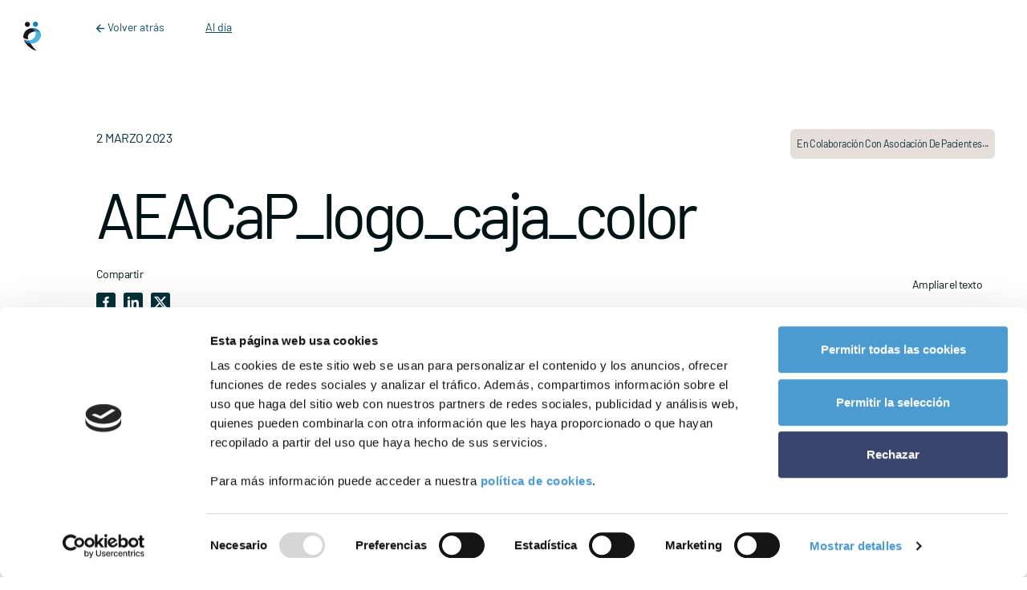

--- FILE ---
content_type: text/html; charset=UTF-8
request_url: https://www.somospacientes.com/aeacap/attachment/aeacap_logo_caja_color/
body_size: 16673
content:
<!DOCTYPE html>
<html dir="ltr" lang="es" prefix="og: https://ogp.me/ns#" xmlns:fb="http://ogp.me/ns/fb#">
<head>
	<meta charset="UTF-8">
	<meta name="viewport" content="width=device-width, initial-scale=1, shrink-to-fit=no">
	<link rel="profile" href="http://gmpg.org/xfn/11">
	
	<script type="text/javascript" data-cookieconsent="ignore">
	window.dataLayer = window.dataLayer || [];

	function gtag() {
		dataLayer.push(arguments);
	}

	gtag("consent", "default", {
		ad_personalization: "denied",
		ad_storage: "denied",
		ad_user_data: "denied",
		analytics_storage: "denied",
		functionality_storage: "denied",
		personalization_storage: "denied",
		security_storage: "granted",
		wait_for_update: 500,
	});
	gtag("set", "ads_data_redaction", true);
	</script>
<script type="text/javascript" data-cookieconsent="ignore">
		(function (w, d, s, l, i) {
		w[l] = w[l] || [];
		w[l].push({'gtm.start': new Date().getTime(), event: 'gtm.js'});
		var f = d.getElementsByTagName(s)[0], j = d.createElement(s), dl = l !== 'dataLayer' ? '&l=' + l : '';
		j.async = true;
		j.src = 'https://www.googletagmanager.com/gtm.js?id=' + i + dl;
		f.parentNode.insertBefore(j, f);
	})(
		window,
		document,
		'script',
		'dataLayer',
		'GTM-M3KPKB55'
	);
</script>
<script type="text/javascript"
		id="Cookiebot"
		src="https://consent.cookiebot.com/uc.js"
		data-implementation="wp"
		data-cbid="634420e4-507a-4b75-9a78-9b8ee626cdec"
							data-blockingmode="auto"
	></script>
<title>AEACaP_logo_caja_color | Somos Pacientes</title>

		<!-- All in One SEO 4.9.2 - aioseo.com -->
	<meta name="robots" content="max-image-preview:large" />
	<meta name="google-site-verification" content="rL7MhLZO1NEEi_u1I2DlUMASgZ-k_yt9cl1cvD3wmk8" />
	<link rel="canonical" href="https://www.somospacientes.com/aeacap/attachment/aeacap_logo_caja_color/" />
	<meta name="generator" content="All in One SEO (AIOSEO) 4.9.2" />
		<meta property="og:locale" content="es_ES" />
		<meta property="og:site_name" content="Somos Pacientes | La Comunidad de Asociaciones de Pacientes" />
		<meta property="og:type" content="article" />
		<meta property="og:title" content="AEACaP_logo_caja_color | Somos Pacientes" />
		<meta property="og:url" content="https://www.somospacientes.com/aeacap/attachment/aeacap_logo_caja_color/" />
		<meta property="article:published_time" content="2023-03-02T13:06:14+00:00" />
		<meta property="article:modified_time" content="2023-03-02T13:06:14+00:00" />
		<meta name="twitter:card" content="summary" />
		<meta name="twitter:title" content="AEACaP_logo_caja_color | Somos Pacientes" />
		<script type="application/ld+json" class="aioseo-schema">
			{"@context":"https:\/\/schema.org","@graph":[{"@type":"BreadcrumbList","@id":"https:\/\/www.somospacientes.com\/aeacap\/attachment\/aeacap_logo_caja_color\/#breadcrumblist","itemListElement":[{"@type":"ListItem","@id":"https:\/\/www.somospacientes.com#listItem","position":1,"name":"Home","item":"https:\/\/www.somospacientes.com","nextItem":{"@type":"ListItem","@id":"https:\/\/www.somospacientes.com\/aeacap\/attachment\/aeacap_logo_caja_color\/#listItem","name":"AEACaP_logo_caja_color"}},{"@type":"ListItem","@id":"https:\/\/www.somospacientes.com\/aeacap\/attachment\/aeacap_logo_caja_color\/#listItem","position":2,"name":"AEACaP_logo_caja_color","previousItem":{"@type":"ListItem","@id":"https:\/\/www.somospacientes.com#listItem","name":"Home"}}]},{"@type":"ItemPage","@id":"https:\/\/www.somospacientes.com\/aeacap\/attachment\/aeacap_logo_caja_color\/#itempage","url":"https:\/\/www.somospacientes.com\/aeacap\/attachment\/aeacap_logo_caja_color\/","name":"AEACaP_logo_caja_color | Somos Pacientes","inLanguage":"es-ES","isPartOf":{"@id":"https:\/\/www.somospacientes.com\/#website"},"breadcrumb":{"@id":"https:\/\/www.somospacientes.com\/aeacap\/attachment\/aeacap_logo_caja_color\/#breadcrumblist"},"author":{"@id":"https:\/\/www.somospacientes.com\/noticias\/author\/#author"},"creator":{"@id":"https:\/\/www.somospacientes.com\/noticias\/author\/#author"},"datePublished":"2023-03-02T14:06:14+01:00","dateModified":"2023-03-02T14:06:14+01:00"},{"@type":"Organization","@id":"https:\/\/www.somospacientes.com\/#organization","name":"Somos Pacientes","description":"La Comunidad de Asociaciones de Pacientes","url":"https:\/\/www.somospacientes.com\/"},{"@type":"WebSite","@id":"https:\/\/www.somospacientes.com\/#website","url":"https:\/\/www.somospacientes.com\/","name":"Somos Pacientes","description":"La Comunidad de Asociaciones de Pacientes","inLanguage":"es-ES","publisher":{"@id":"https:\/\/www.somospacientes.com\/#organization"}}]}
		</script>
		<!-- All in One SEO -->

<link rel='dns-prefetch' href='//unpkg.com' />
<link rel='dns-prefetch' href='//api.mapbox.com' />
<link rel='dns-prefetch' href='//maps.google.com' />
<link rel='dns-prefetch' href='//cdnjs.cloudflare.com' />
<link rel="alternate" title="oEmbed (JSON)" type="application/json+oembed" href="https://www.somospacientes.com/wp-json/oembed/1.0/embed?url=https%3A%2F%2Fwww.somospacientes.com%2Faeacap%2Fattachment%2Faeacap_logo_caja_color%2F" />
<link rel="alternate" title="oEmbed (XML)" type="text/xml+oembed" href="https://www.somospacientes.com/wp-json/oembed/1.0/embed?url=https%3A%2F%2Fwww.somospacientes.com%2Faeacap%2Fattachment%2Faeacap_logo_caja_color%2F&#038;format=xml" />
<style id='wp-img-auto-sizes-contain-inline-css'>
img:is([sizes=auto i],[sizes^="auto," i]){contain-intrinsic-size:3000px 1500px}
/*# sourceURL=wp-img-auto-sizes-contain-inline-css */
</style>
<link rel='stylesheet' id='leaflet-css' href='https://unpkg.com/leaflet@1.6.0/dist/leaflet.css?ver=1.6.0' media='all' />
<link rel='stylesheet' id='leaflet-fs-css' href='https://api.mapbox.com/mapbox.js/plugins/leaflet-fullscreen/v1.0.1/leaflet.fullscreen.css?ver=1.0.1' media='all' />
<link rel='stylesheet' id='leaflet-mc-css' href='https://unpkg.com/leaflet.markercluster@1.4.1/dist/MarkerCluster.css?ver=1.4.1' media='all' />
<link rel='stylesheet' id='leaflet-mcd-css' href='https://unpkg.com/leaflet.markercluster@1.4.1/dist/MarkerCluster.Default.css?ver=1.4.1' media='all' />
<link rel='stylesheet' id='css-bxslider-css' href='https://www.somospacientes.com/wp-content/plugins/be-somos-pacientes/includes/css/jquery.bxslider.css?ver=20211021.1844' media='all' />
<link rel='stylesheet' id='fancy_box_css-css' href='https://www.somospacientes.com/wp-content/plugins/recommend-a-friend/js/fancybox/jquery.fancybox-1.3.4.css?ver=1.3.4' media='all' />
<link rel='stylesheet' id='raf-style-css' href='https://www.somospacientes.com/wp-content/plugins/recommend-a-friend/css/raf-styles.css?ver=1.0' media='all' />
<link rel='stylesheet' id='jquery-ui-css-css' href='https://www.somospacientes.com/wp-content/mu-plugins/generic-components/css/jquery-ui-1.8.16.custom.css?ver=20211021.1844' media='all' />
<style id='wp-emoji-styles-inline-css'>

	img.wp-smiley, img.emoji {
		display: inline !important;
		border: none !important;
		box-shadow: none !important;
		height: 1em !important;
		width: 1em !important;
		margin: 0 0.07em !important;
		vertical-align: -0.1em !important;
		background: none !important;
		padding: 0 !important;
	}
/*# sourceURL=wp-emoji-styles-inline-css */
</style>
<style id='wp-block-library-inline-css'>
:root{--wp-block-synced-color:#7a00df;--wp-block-synced-color--rgb:122,0,223;--wp-bound-block-color:var(--wp-block-synced-color);--wp-editor-canvas-background:#ddd;--wp-admin-theme-color:#007cba;--wp-admin-theme-color--rgb:0,124,186;--wp-admin-theme-color-darker-10:#006ba1;--wp-admin-theme-color-darker-10--rgb:0,107,160.5;--wp-admin-theme-color-darker-20:#005a87;--wp-admin-theme-color-darker-20--rgb:0,90,135;--wp-admin-border-width-focus:2px}@media (min-resolution:192dpi){:root{--wp-admin-border-width-focus:1.5px}}.wp-element-button{cursor:pointer}:root .has-very-light-gray-background-color{background-color:#eee}:root .has-very-dark-gray-background-color{background-color:#313131}:root .has-very-light-gray-color{color:#eee}:root .has-very-dark-gray-color{color:#313131}:root .has-vivid-green-cyan-to-vivid-cyan-blue-gradient-background{background:linear-gradient(135deg,#00d084,#0693e3)}:root .has-purple-crush-gradient-background{background:linear-gradient(135deg,#34e2e4,#4721fb 50%,#ab1dfe)}:root .has-hazy-dawn-gradient-background{background:linear-gradient(135deg,#faaca8,#dad0ec)}:root .has-subdued-olive-gradient-background{background:linear-gradient(135deg,#fafae1,#67a671)}:root .has-atomic-cream-gradient-background{background:linear-gradient(135deg,#fdd79a,#004a59)}:root .has-nightshade-gradient-background{background:linear-gradient(135deg,#330968,#31cdcf)}:root .has-midnight-gradient-background{background:linear-gradient(135deg,#020381,#2874fc)}:root{--wp--preset--font-size--normal:16px;--wp--preset--font-size--huge:42px}.has-regular-font-size{font-size:1em}.has-larger-font-size{font-size:2.625em}.has-normal-font-size{font-size:var(--wp--preset--font-size--normal)}.has-huge-font-size{font-size:var(--wp--preset--font-size--huge)}.has-text-align-center{text-align:center}.has-text-align-left{text-align:left}.has-text-align-right{text-align:right}.has-fit-text{white-space:nowrap!important}#end-resizable-editor-section{display:none}.aligncenter{clear:both}.items-justified-left{justify-content:flex-start}.items-justified-center{justify-content:center}.items-justified-right{justify-content:flex-end}.items-justified-space-between{justify-content:space-between}.screen-reader-text{border:0;clip-path:inset(50%);height:1px;margin:-1px;overflow:hidden;padding:0;position:absolute;width:1px;word-wrap:normal!important}.screen-reader-text:focus{background-color:#ddd;clip-path:none;color:#444;display:block;font-size:1em;height:auto;left:5px;line-height:normal;padding:15px 23px 14px;text-decoration:none;top:5px;width:auto;z-index:100000}html :where(.has-border-color){border-style:solid}html :where([style*=border-top-color]){border-top-style:solid}html :where([style*=border-right-color]){border-right-style:solid}html :where([style*=border-bottom-color]){border-bottom-style:solid}html :where([style*=border-left-color]){border-left-style:solid}html :where([style*=border-width]){border-style:solid}html :where([style*=border-top-width]){border-top-style:solid}html :where([style*=border-right-width]){border-right-style:solid}html :where([style*=border-bottom-width]){border-bottom-style:solid}html :where([style*=border-left-width]){border-left-style:solid}html :where(img[class*=wp-image-]){height:auto;max-width:100%}:where(figure){margin:0 0 1em}html :where(.is-position-sticky){--wp-admin--admin-bar--position-offset:var(--wp-admin--admin-bar--height,0px)}@media screen and (max-width:600px){html :where(.is-position-sticky){--wp-admin--admin-bar--position-offset:0px}}

/*# sourceURL=wp-block-library-inline-css */
</style><style id='global-styles-inline-css'>
:root{--wp--preset--aspect-ratio--square: 1;--wp--preset--aspect-ratio--4-3: 4/3;--wp--preset--aspect-ratio--3-4: 3/4;--wp--preset--aspect-ratio--3-2: 3/2;--wp--preset--aspect-ratio--2-3: 2/3;--wp--preset--aspect-ratio--16-9: 16/9;--wp--preset--aspect-ratio--9-16: 9/16;--wp--preset--color--black: #000000;--wp--preset--color--cyan-bluish-gray: #abb8c3;--wp--preset--color--white: #fff;--wp--preset--color--pale-pink: #f78da7;--wp--preset--color--vivid-red: #cf2e2e;--wp--preset--color--luminous-vivid-orange: #ff6900;--wp--preset--color--luminous-vivid-amber: #fcb900;--wp--preset--color--light-green-cyan: #7bdcb5;--wp--preset--color--vivid-green-cyan: #00d084;--wp--preset--color--pale-cyan-blue: #8ed1fc;--wp--preset--color--vivid-cyan-blue: #0693e3;--wp--preset--color--vivid-purple: #9b51e0;--wp--preset--color--blue: #0d6efd;--wp--preset--color--indigo: #6610f2;--wp--preset--color--purple: #6f42c1;--wp--preset--color--pink: #d63384;--wp--preset--color--red: #dc3545;--wp--preset--color--orange: #fd7e14;--wp--preset--color--yellow: #ffc107;--wp--preset--color--green: #198754;--wp--preset--color--teal: #20c997;--wp--preset--color--cyan: #0dcaf0;--wp--preset--color--gray: #6c757d;--wp--preset--color--gray-dark: #343a40;--wp--preset--gradient--vivid-cyan-blue-to-vivid-purple: linear-gradient(135deg,rgb(6,147,227) 0%,rgb(155,81,224) 100%);--wp--preset--gradient--light-green-cyan-to-vivid-green-cyan: linear-gradient(135deg,rgb(122,220,180) 0%,rgb(0,208,130) 100%);--wp--preset--gradient--luminous-vivid-amber-to-luminous-vivid-orange: linear-gradient(135deg,rgb(252,185,0) 0%,rgb(255,105,0) 100%);--wp--preset--gradient--luminous-vivid-orange-to-vivid-red: linear-gradient(135deg,rgb(255,105,0) 0%,rgb(207,46,46) 100%);--wp--preset--gradient--very-light-gray-to-cyan-bluish-gray: linear-gradient(135deg,rgb(238,238,238) 0%,rgb(169,184,195) 100%);--wp--preset--gradient--cool-to-warm-spectrum: linear-gradient(135deg,rgb(74,234,220) 0%,rgb(151,120,209) 20%,rgb(207,42,186) 40%,rgb(238,44,130) 60%,rgb(251,105,98) 80%,rgb(254,248,76) 100%);--wp--preset--gradient--blush-light-purple: linear-gradient(135deg,rgb(255,206,236) 0%,rgb(152,150,240) 100%);--wp--preset--gradient--blush-bordeaux: linear-gradient(135deg,rgb(254,205,165) 0%,rgb(254,45,45) 50%,rgb(107,0,62) 100%);--wp--preset--gradient--luminous-dusk: linear-gradient(135deg,rgb(255,203,112) 0%,rgb(199,81,192) 50%,rgb(65,88,208) 100%);--wp--preset--gradient--pale-ocean: linear-gradient(135deg,rgb(255,245,203) 0%,rgb(182,227,212) 50%,rgb(51,167,181) 100%);--wp--preset--gradient--electric-grass: linear-gradient(135deg,rgb(202,248,128) 0%,rgb(113,206,126) 100%);--wp--preset--gradient--midnight: linear-gradient(135deg,rgb(2,3,129) 0%,rgb(40,116,252) 100%);--wp--preset--font-size--small: 13px;--wp--preset--font-size--medium: 20px;--wp--preset--font-size--large: 36px;--wp--preset--font-size--x-large: 42px;--wp--preset--spacing--20: 0.44rem;--wp--preset--spacing--30: 0.67rem;--wp--preset--spacing--40: 1rem;--wp--preset--spacing--50: 1.5rem;--wp--preset--spacing--60: 2.25rem;--wp--preset--spacing--70: 3.38rem;--wp--preset--spacing--80: 5.06rem;--wp--preset--shadow--natural: 6px 6px 9px rgba(0, 0, 0, 0.2);--wp--preset--shadow--deep: 12px 12px 50px rgba(0, 0, 0, 0.4);--wp--preset--shadow--sharp: 6px 6px 0px rgba(0, 0, 0, 0.2);--wp--preset--shadow--outlined: 6px 6px 0px -3px rgb(255, 255, 255), 6px 6px rgb(0, 0, 0);--wp--preset--shadow--crisp: 6px 6px 0px rgb(0, 0, 0);}:where(.is-layout-flex){gap: 0.5em;}:where(.is-layout-grid){gap: 0.5em;}body .is-layout-flex{display: flex;}.is-layout-flex{flex-wrap: wrap;align-items: center;}.is-layout-flex > :is(*, div){margin: 0;}body .is-layout-grid{display: grid;}.is-layout-grid > :is(*, div){margin: 0;}:where(.wp-block-columns.is-layout-flex){gap: 2em;}:where(.wp-block-columns.is-layout-grid){gap: 2em;}:where(.wp-block-post-template.is-layout-flex){gap: 1.25em;}:where(.wp-block-post-template.is-layout-grid){gap: 1.25em;}.has-black-color{color: var(--wp--preset--color--black) !important;}.has-cyan-bluish-gray-color{color: var(--wp--preset--color--cyan-bluish-gray) !important;}.has-white-color{color: var(--wp--preset--color--white) !important;}.has-pale-pink-color{color: var(--wp--preset--color--pale-pink) !important;}.has-vivid-red-color{color: var(--wp--preset--color--vivid-red) !important;}.has-luminous-vivid-orange-color{color: var(--wp--preset--color--luminous-vivid-orange) !important;}.has-luminous-vivid-amber-color{color: var(--wp--preset--color--luminous-vivid-amber) !important;}.has-light-green-cyan-color{color: var(--wp--preset--color--light-green-cyan) !important;}.has-vivid-green-cyan-color{color: var(--wp--preset--color--vivid-green-cyan) !important;}.has-pale-cyan-blue-color{color: var(--wp--preset--color--pale-cyan-blue) !important;}.has-vivid-cyan-blue-color{color: var(--wp--preset--color--vivid-cyan-blue) !important;}.has-vivid-purple-color{color: var(--wp--preset--color--vivid-purple) !important;}.has-black-background-color{background-color: var(--wp--preset--color--black) !important;}.has-cyan-bluish-gray-background-color{background-color: var(--wp--preset--color--cyan-bluish-gray) !important;}.has-white-background-color{background-color: var(--wp--preset--color--white) !important;}.has-pale-pink-background-color{background-color: var(--wp--preset--color--pale-pink) !important;}.has-vivid-red-background-color{background-color: var(--wp--preset--color--vivid-red) !important;}.has-luminous-vivid-orange-background-color{background-color: var(--wp--preset--color--luminous-vivid-orange) !important;}.has-luminous-vivid-amber-background-color{background-color: var(--wp--preset--color--luminous-vivid-amber) !important;}.has-light-green-cyan-background-color{background-color: var(--wp--preset--color--light-green-cyan) !important;}.has-vivid-green-cyan-background-color{background-color: var(--wp--preset--color--vivid-green-cyan) !important;}.has-pale-cyan-blue-background-color{background-color: var(--wp--preset--color--pale-cyan-blue) !important;}.has-vivid-cyan-blue-background-color{background-color: var(--wp--preset--color--vivid-cyan-blue) !important;}.has-vivid-purple-background-color{background-color: var(--wp--preset--color--vivid-purple) !important;}.has-black-border-color{border-color: var(--wp--preset--color--black) !important;}.has-cyan-bluish-gray-border-color{border-color: var(--wp--preset--color--cyan-bluish-gray) !important;}.has-white-border-color{border-color: var(--wp--preset--color--white) !important;}.has-pale-pink-border-color{border-color: var(--wp--preset--color--pale-pink) !important;}.has-vivid-red-border-color{border-color: var(--wp--preset--color--vivid-red) !important;}.has-luminous-vivid-orange-border-color{border-color: var(--wp--preset--color--luminous-vivid-orange) !important;}.has-luminous-vivid-amber-border-color{border-color: var(--wp--preset--color--luminous-vivid-amber) !important;}.has-light-green-cyan-border-color{border-color: var(--wp--preset--color--light-green-cyan) !important;}.has-vivid-green-cyan-border-color{border-color: var(--wp--preset--color--vivid-green-cyan) !important;}.has-pale-cyan-blue-border-color{border-color: var(--wp--preset--color--pale-cyan-blue) !important;}.has-vivid-cyan-blue-border-color{border-color: var(--wp--preset--color--vivid-cyan-blue) !important;}.has-vivid-purple-border-color{border-color: var(--wp--preset--color--vivid-purple) !important;}.has-vivid-cyan-blue-to-vivid-purple-gradient-background{background: var(--wp--preset--gradient--vivid-cyan-blue-to-vivid-purple) !important;}.has-light-green-cyan-to-vivid-green-cyan-gradient-background{background: var(--wp--preset--gradient--light-green-cyan-to-vivid-green-cyan) !important;}.has-luminous-vivid-amber-to-luminous-vivid-orange-gradient-background{background: var(--wp--preset--gradient--luminous-vivid-amber-to-luminous-vivid-orange) !important;}.has-luminous-vivid-orange-to-vivid-red-gradient-background{background: var(--wp--preset--gradient--luminous-vivid-orange-to-vivid-red) !important;}.has-very-light-gray-to-cyan-bluish-gray-gradient-background{background: var(--wp--preset--gradient--very-light-gray-to-cyan-bluish-gray) !important;}.has-cool-to-warm-spectrum-gradient-background{background: var(--wp--preset--gradient--cool-to-warm-spectrum) !important;}.has-blush-light-purple-gradient-background{background: var(--wp--preset--gradient--blush-light-purple) !important;}.has-blush-bordeaux-gradient-background{background: var(--wp--preset--gradient--blush-bordeaux) !important;}.has-luminous-dusk-gradient-background{background: var(--wp--preset--gradient--luminous-dusk) !important;}.has-pale-ocean-gradient-background{background: var(--wp--preset--gradient--pale-ocean) !important;}.has-electric-grass-gradient-background{background: var(--wp--preset--gradient--electric-grass) !important;}.has-midnight-gradient-background{background: var(--wp--preset--gradient--midnight) !important;}.has-small-font-size{font-size: var(--wp--preset--font-size--small) !important;}.has-medium-font-size{font-size: var(--wp--preset--font-size--medium) !important;}.has-large-font-size{font-size: var(--wp--preset--font-size--large) !important;}.has-x-large-font-size{font-size: var(--wp--preset--font-size--x-large) !important;}
/*# sourceURL=global-styles-inline-css */
</style>

<style id='classic-theme-styles-inline-css'>
/*! This file is auto-generated */
.wp-block-button__link{color:#fff;background-color:#32373c;border-radius:9999px;box-shadow:none;text-decoration:none;padding:calc(.667em + 2px) calc(1.333em + 2px);font-size:1.125em}.wp-block-file__button{background:#32373c;color:#fff;text-decoration:none}
/*# sourceURL=/wp-includes/css/classic-themes.min.css */
</style>
<link rel='stylesheet' id='fontawesomo-css' href='https://cdnjs.cloudflare.com/ajax/libs/font-awesome/6.1.1/css/all.min.css?ver=6.1.1' media='all' />
<link rel='stylesheet' id='cforms2-css' href='https://www.somospacientes.com/wp-content/plugins/cforms2/styling/../../cforms-custom/cforms-somos-pacientes.css?ver=15.0.8' media='all' />
<link rel='stylesheet' id='contact-form-7-css' href='https://www.somospacientes.com/wp-content/plugins/contact-form-7/includes/css/styles.css?ver=6.1.4' media='all' />
<link rel='stylesheet' id='wp-polls-css' href='https://www.somospacientes.com/wp-content/plugins/wp-polls/polls-css.css?ver=2.7' media='all' />
<style id='wp-polls-inline-css'>
.wp-polls .pollbar {
	margin: 1px;
	font-size: 6px;
	line-height: 8px;
	height: 8px;
	background-image: url('https://www.somospacientes.com/wp-content/plugins/wp-polls/images/default/pollbg.gif');
	border: 1px solid #c8c8c8;
}

/*# sourceURL=wp-polls-inline-css */
</style>
<link rel='stylesheet' id='wpcf7-redirect-script-frontend-css' href='https://www.somospacientes.com/wp-content/plugins/wpcf7-redirect/build/assets/frontend-script.css?ver=2c532d7e2be36f6af233' media='all' />
<link rel='stylesheet' id='child-understrap-styles-css' href='https://www.somospacientes.com/wp-content/themes/somospacientes-2024/css/child-theme.min.css?ver=0.1.1759844762' media='all' />
<link rel='stylesheet' id='countdown-styles-css' href='https://www.somospacientes.com/wp-content/themes/somospacientes-2024/css/simplyCountdown.theme.default.css?ver=bba58d554915d4735c0e4d1c5d612f4b' media='all' />
<link rel='stylesheet' id='swiper-styles-css' href='https://www.somospacientes.com/wp-content/themes/somospacientes-2024/css/swiper-bundle.min.css?ver=0.1.1759844762' media='all' />
<link rel='stylesheet' id='cropperjs-css-css' href='https://cdnjs.cloudflare.com/ajax/libs/cropperjs/1.5.13/cropper.min.css?ver=1.5.13' media='all' />
<link rel='stylesheet' id='font-awesome-css' href='https://cdnjs.cloudflare.com/ajax/libs/font-awesome/6.0.0-beta3/css/all.min.css?ver=6.0.0-beta3' media='all' />
<link rel='stylesheet' id='newsletter-css' href='https://www.somospacientes.com/wp-content/plugins/newsletter/style.css?ver=9.1.0' media='all' />
<link rel='stylesheet' id='better-related-frontend-css' href='https://www.somospacientes.com/wp-content/plugins/better-related/css/better-related.css?ver=0.3.5' media='all' />
<link rel='stylesheet' id='lbp_style-css' href='https://www.somospacientes.com/wp-content/plugins/lightbox-plus/css/shadowed/colorbox.min.css?ver=1.6.3' media='screen' />
<script src="https://www.somospacientes.com/wp-includes/js/jquery/jquery.min.js?ver=3.7.1" id="jquery-core-js"></script>
<script src="https://www.somospacientes.com/wp-includes/js/jquery/jquery-migrate.min.js?ver=3.4.1" id="jquery-migrate-js"></script>
<script src="https://www.somospacientes.com/wp-content/plugins/be-somos-pacientes/includes/js/scripts-asociaciones.js?ver=20211021.1844" id="scripts-asociaciones-js-js"></script>
<script src="https://www.somospacientes.com/wp-content/plugins/be-somos-pacientes/includes/js/scripts-voluntariado.js?ver=20211021.1844" id="scripts-voluntariado-js-js"></script>
<script src="https://www.somospacientes.com/wp-content/plugins/be-somos-pacientes/includes/js/jquery.bxslider.min.js?ver=20211021.1844" id="scripts-general-js"></script>
<script src="https://www.somospacientes.com/wp-content/plugins/swfobj/swfobject.js?ver=2.2" id="swfobject-js"></script>
<script src="https://www.somospacientes.com/wp-content/mu-plugins/generic-components/assets/fancybox-3.5.7/jquery.fancybox.min.js?ver=3.5.7" id="fancy_box-js"></script>
<script src="https://www.somospacientes.com/wp-content/plugins/recommend-a-friend/js/raf_script.js?ver=1.0" id="raf_script-js"></script>
<script src="https://maps.google.com/maps/api/js?sensor=false&amp;region=es&amp;ver=3.0" id="google-maps-api-js-js"></script>
<script src="https://www.somospacientes.com/wp-content/mu-plugins/generic-components/js/markerclusterer_packed.js?ver=2.0.1" id="markerclusterer-js-js"></script>
<script src="https://www.somospacientes.com/wp-content/mu-plugins/generic-components/js/scripts-general-multi.js?ver=20211021.1844" id="scripts-general-multi-js-js"></script>
<script src="https://www.somospacientes.com/wp-content/mu-plugins/generic-components/js/jquery.client.js?ver=1.0.0" id="scripts-query-client-js-js"></script>
<script src="https://www.somospacientes.com/wp-content/mu-plugins/generic-components/js/jquery.ui.datepicker-es.js?ver=20211021.1844" id="admin-datepicker-es-js-js"></script>
<script id="cforms2-js-extra">
var cforms2_ajax = {"url":"https://www.somospacientes.com/wp-admin/admin-ajax.php","nonces":{"submitcform":"49e6608e68"}};
//# sourceURL=cforms2-js-extra
</script>
<script src="https://www.somospacientes.com/wp-content/plugins/cforms2/js/cforms.js?ver=15.0.8" id="cforms2-js"></script>
<script src="https://www.somospacientes.com/wp-content/themes/somospacientes-2024/js/simplyCountdown.min.js?ver=bba58d554915d4735c0e4d1c5d612f4b" id="timer-script-js"></script>
<script src="https://www.somospacientes.com/wp-content/themes/somospacientes-2024/js/clamp.min.js?ver=bba58d554915d4735c0e4d1c5d612f4b" id="clamp-script-js"></script>
<link rel="https://api.w.org/" href="https://www.somospacientes.com/wp-json/" /><link rel="alternate" title="JSON" type="application/json" href="https://www.somospacientes.com/wp-json/wp/v2/media/138345" /><link rel="EditURI" type="application/rsd+xml" title="RSD" href="https://www.somospacientes.com/xmlrpc.php?rsd" />

<link rel='shortlink' href='https://www.somospacientes.com/?p=138345' />
		<script type="text/javascript">
		var ajaxurl = 'https://www.somospacientes.com/wp-admin/admin-ajax.php';
		</script>
	<link rel='stylesheet' id='social_connect-css' href='https://www.somospacientes.com/wp-content/plugins/social-connect/media/css/style.css?ver=bba58d554915d4735c0e4d1c5d612f4b' media='all' />
<link rel='stylesheet' id='jquery-ui-css' href='https://ajax.googleapis.com/ajax/libs/jqueryui/1.8.5/themes/smoothness/jquery-ui.css?ver=bba58d554915d4735c0e4d1c5d612f4b' media='all' />
<script src="https://www.somospacientes.com/wp-includes/js/jquery/ui/core.min.js?ver=1.13.3" id="jquery-ui-core-js"></script>
<script src="https://www.somospacientes.com/wp-includes/js/jquery/ui/mouse.min.js?ver=1.13.3" id="jquery-ui-mouse-js"></script>
<script src="https://www.somospacientes.com/wp-includes/js/jquery/ui/resizable.min.js?ver=1.13.3" id="jquery-ui-resizable-js"></script>
<script src="https://www.somospacientes.com/wp-includes/js/jquery/ui/draggable.min.js?ver=1.13.3" id="jquery-ui-draggable-js"></script>
<script src="https://www.somospacientes.com/wp-includes/js/jquery/ui/controlgroup.min.js?ver=1.13.3" id="jquery-ui-controlgroup-js"></script>
<script src="https://www.somospacientes.com/wp-includes/js/jquery/ui/checkboxradio.min.js?ver=1.13.3" id="jquery-ui-checkboxradio-js"></script>
<script src="https://www.somospacientes.com/wp-includes/js/jquery/ui/button.min.js?ver=1.13.3" id="jquery-ui-button-js"></script>
<script src="https://www.somospacientes.com/wp-includes/js/jquery/ui/dialog.min.js?ver=1.13.3" id="jquery-ui-dialog-js"></script>
<script src="https://www.somospacientes.com/wp-content/plugins/social-connect/media/js/connect.js?ver=bba58d554915d4735c0e4d1c5d612f4b" id="social_connect-js"></script>
<script type="text/javascript">
(function(url){
	if(/(?:Chrome\/26\.0\.1410\.63 Safari\/537\.31|WordfenceTestMonBot)/.test(navigator.userAgent)){ return; }
	var addEvent = function(evt, handler) {
		if (window.addEventListener) {
			document.addEventListener(evt, handler, false);
		} else if (window.attachEvent) {
			document.attachEvent('on' + evt, handler);
		}
	};
	var removeEvent = function(evt, handler) {
		if (window.removeEventListener) {
			document.removeEventListener(evt, handler, false);
		} else if (window.detachEvent) {
			document.detachEvent('on' + evt, handler);
		}
	};
	var evts = 'contextmenu dblclick drag dragend dragenter dragleave dragover dragstart drop keydown keypress keyup mousedown mousemove mouseout mouseover mouseup mousewheel scroll'.split(' ');
	var logHuman = function() {
		if (window.wfLogHumanRan) { return; }
		window.wfLogHumanRan = true;
		var wfscr = document.createElement('script');
		wfscr.type = 'text/javascript';
		wfscr.async = true;
		wfscr.src = url + '&r=' + Math.random();
		(document.getElementsByTagName('head')[0]||document.getElementsByTagName('body')[0]).appendChild(wfscr);
		for (var i = 0; i < evts.length; i++) {
			removeEvent(evts[i], logHuman);
		}
	};
	for (var i = 0; i < evts.length; i++) {
		addEvent(evts[i], logHuman);
	}
})('//www.somospacientes.com/?wordfence_lh=1&hid=6CD2D9296B5BFCD72AF5B6AE2DF46EFE');
</script><link rel="alternate" type="application/rss+xml" title="El Blog de Somos Pacientes&raquo; Feed" href="https://www.somospacientes.com/feed/blog/" />
<link rel="canonical" href="http://www.somospacientes.com/aeacap/attachment/aeacap_logo_caja_color/" /><link rel="stylesheet" type="text/css" href="https://www.somospacientes.com/wp-content/plugins/db-youtube-rss/db-youtube-rss.css" /><meta name="mobile-web-app-capable" content="yes">
<meta name="apple-mobile-web-app-capable" content="yes">
<meta name="apple-mobile-web-app-title" content="Somos Pacientes - La Comunidad de Asociaciones de Pacientes">
</head>

<body class="attachment wp-singular attachment-template-default single single-attachment postid-138345 attachmentid-138345 attachment-png wp-embed-responsive wp-theme-understrap-main wp-child-theme-somospacientes-2024 mac chrome ch131 group-blog understrap-has-sidebar" itemscope itemtype="http://schema.org/WebSite">


<div class="pop-up-buscador">

	<div class="inside-popup">
		<div class="header-buscador">

			<img src="https://www.somospacientes.com/wp-content/themes/somospacientes-2024/images/logo_buscador.svg" class="img-fluid"/>

			<div class="text-buscador">

				<h3>Unidos por la <i>salud</i></h3>
				<p>Pertenece y transforma la comunidad de pacientes</p>

			</div>

		

		</div>

		<div class="content-buscador">
			<input type="search" id="search_text" placeholder="Buscar..."> <img src="https://www.somospacientes.com/wp-content/themes/somospacientes-2024/images/right-arrow-swiper.svg" class="img-fluid search-submit"/>
		</div>

		<div class="footer-buscador">

			<p class="text-end close-search"><i class="fa fa-close" aria-label="Close"></i>&nbsp; Cerrar buscador </p>

		</div>
	</div>

</div>



<div class="site" id="page">

	<!-- ******************* The Navbar Area ******************* -->
	<header id="wrapper-navbar" class="wrapper-navbar">

		<a class="skip-link visually-hidden-focusable" href="#content">
			Skip to content		</a>

		
<nav id="main-nav" class="navbar navbar-expand-md navbar-dark bg-header" aria-labelledby="main-nav-label">

	<h2 id="main-nav-label" class="screen-reader-text">
		Main Navigation	</h2>


	<div class="container-fluid">

		

		<button
			class="navbar-toggler"
			type="button"
			data-bs-toggle="offcanvas"
			data-bs-target="#navbarNavOffcanvas"
			aria-controls="navbarNavOffcanvas"
			aria-expanded="false"
			aria-label="Open menu"
		>
			<img src="https://www.somospacientes.com/wp-content/themes/somospacientes-2024/images/menu_ham.svg" class="img-fluid"/>
		</button>

		

		<div class="offcanvas offcanvas-start" tabindex="-1" id="navbarNavOffcanvas">
		<div class="icons-menu-desktop">
			<a href="https://www.somospacientes.com"><img src="https://www.somospacientes.com/wp-content/themes/somospacientes-2024/images/isotipo.svg" class="img-fluid"/></a>
		</div>

			<div class="offcanvas-header justify-content-space-between">
				<button
					class="btn-close btn-close text-reset"
					type="button"
					data-bs-dismiss="offcanvas"
					aria-label="Close menu"
				></button>
			<div class="icons-menu-mobile">
				<img src="https://www.somospacientes.com/wp-content/themes/somospacientes-2024/images/search_icon.svg" class="img-fluid"/>
				<input class="search-button" type="text" placeholder="Reliza una búsqueda"/>
				<a href="https://www.somospacientes.com/"><img src="https://www.somospacientes.com/wp-content/themes/somospacientes-2024/images/isotipo.svg" class="img-fluid"/></a>
			</div>
			</div><!-- .offcancas-header -->

			<!-- The WordPress Menu goes here -->
			<div class="offcanvas-body"><ul id="main-menu" class="navbar-nav justify-content-end flex-grow-1 pe-3"><li itemscope="itemscope" itemtype="https://www.schema.org/SiteNavigationElement" id="menu-item-160865" class="conocenos-icon menu-item menu-item-type-custom menu-item-object-custom menu-item-160865 nav-item"><a title="Conócenos" href="https://www.somospacientes.com/conocenos/" class="nav-link animation-menu ">Conócenos</a></li>
<li itemscope="itemscope" itemtype="https://www.schema.org/SiteNavigationElement" id="menu-item-160869" class="explora-icon menu-item menu-item-type-custom menu-item-object-custom menu-item-160869 nav-item"><a title="Explora" href="https://www.somospacientes.com/explora/" class="nav-link animation-menu ">Explora</a></li>
<li itemscope="itemscope" itemtype="https://www.schema.org/SiteNavigationElement" id="menu-item-160858" class="asociaciones-icon menu-item menu-item-type-post_type menu-item-object-page menu-item-160858 nav-item"><a title="Asociaciones" href="https://www.somospacientes.com/mapa-de-asociaciones/" class="nav-link animation-menu ">Asociaciones</a></li>
<li itemscope="itemscope" itemtype="https://www.schema.org/SiteNavigationElement" id="menu-item-160861" class="actualidad-icon menu-item menu-item-type-custom menu-item-object-custom menu-item-has-children menu-item-160861 nav-item"><a title="Actualidad" href="#" data-sm-target="submenu_actualidad" aria-haspopup="true" aria-expanded="false" class="custom-offcanvas-fire nav-link animation-menu" id="menu-item-dropdown-160861">Actualidad</a>
<ul id='submenu_actualidad' class="custom-offcanvas-wrapper" aria-labelledby="menu-item-dropdown-160861" ><button class='close-offcanvas'></button>
	<li itemscope="itemscope" itemtype="https://www.schema.org/SiteNavigationElement" id="menu-item-160860" class="menu-item menu-item-type-post_type menu-item-object-page menu-item-160860 nav-item"><a title="Al día" href="https://www.somospacientes.com/noticias/" class="dropdown-item animation-menu ">Al día</a></li>
	<li itemscope="itemscope" itemtype="https://www.schema.org/SiteNavigationElement" id="menu-item-160864" class="menu-item menu-item-type-post_type menu-item-object-page menu-item-160864 nav-item"><a title="Agenda" href="https://www.somospacientes.com/agenda/" class="dropdown-item animation-menu ">Agenda</a></li>
</ul>
</li>
<li itemscope="itemscope" itemtype="https://www.schema.org/SiteNavigationElement" id="menu-item-160859" class="premios-icon menu-item menu-item-type-post_type menu-item-object-page menu-item-160859 nav-item"><a title="Nuestros premios" href="https://www.somospacientes.com/premios/" class="nav-link animation-menu ">Nuestros premios</a></li>
</ul></div>
			
			<div class="icons-menu-desktop">
				<p class="search-icon-p search-button"><img src="https://www.somospacientes.com/wp-content/themes/somospacientes-2024/images/search_icon.svg" class="img-fluid search-icon"/><input type="text" class="" placeholder="Reliza una búsqueda"/></p>
				<p class="search-icon-p"><a href="https://www.somospacientes.com/iniciar-sesion/"><img src="https://www.somospacientes.com/wp-content/themes/somospacientes-2024/images/user_icon.svg" class="img-fluid search-icon"/><span>
																Iniciar sesión				</span></a></p>
				<p><a href="https://www.somospacientes.com/contacto/"> Contacta </a></p>
			</div>


			<div class="icons-menu-mobile sub-header">
				<p class="text-center"><a href="https://www.somospacientes.com/iniciar-sesion/"> <img src="https://www.somospacientes.com/wp-content/themes/somospacientes-2024/images/user_icon.svg" class="img-fluid user-icon"/> 
																		Iniciar sesión				</a></p>
				<p class="text-center"><a href="https://www.somospacientes.com/contacto/"> Contacta </a></p>
			</div>
		</div><!-- .offcanvas -->

		<!-- Your site branding in the menu -->
		<div class="icons-menu-mobile">
			<img src="https://www.somospacientes.com/wp-content/themes/somospacientes-2024/images/search_icon.svg" class="img-fluid search-icon search-button-mobile"/>
			<img src="https://www.somospacientes.com/wp-content/themes/somospacientes-2024/images/isotipo.svg" class="img-fluid"/>
		</div>


	</div><!-- .container(-fluid) -->

</nav><!-- #main-nav -->

	</header><!-- #wrapper-navbar -->
	<div id="#main-mapa">
				<div id="content_map_sm" >
					<!-- carga de asociaciones maps -->
									</div>
			</div>


<div class="wrapper wrapper-page single-noticia">

	<div class="container-fluid" id="content" tabindex="-1">

		<div class="row">

			<div class="col-md-12 content-area">
				
						
							<div class="col breadcrumbs" 
														>
								<a href="javascript:history.back()" class="volver-atras-enlace me-5">
									<svg width="11" height="11" viewBox="0 0 11 11" fill="none" xmlns="http://www.w3.org/2000/svg">
										<path
											d="M9.60986 4.84443H2.24881L5.46474 1.6285C5.72175 1.37149 5.72175 0.949732 5.46474 0.692721C5.40377 0.631629 5.33135 0.583161 5.25163 0.550092C5.17191 0.517022 5.08645 0.5 5.00014 0.5C4.91383 0.5 4.82837 0.517022 4.74865 0.550092C4.66893 0.583161 4.59651 0.631629 4.53554 0.692721L0.192721 5.03554C0.131629 5.09651 0.0831615 5.16893 0.0500918 5.24865C0.0170221 5.32837 0 5.41383 0 5.50014C0 5.58645 0.0170221 5.67191 0.0500918 5.75163C0.0831615 5.83135 0.131629 5.90377 0.192721 5.96474L4.53554 10.3076C4.59656 10.3686 4.66899 10.417 4.7487 10.45C4.82842 10.483 4.91386 10.5 5.00014 10.5C5.08642 10.5 5.17186 10.483 5.25158 10.45C5.33129 10.417 5.40372 10.3686 5.46474 10.3076C5.52575 10.2465 5.57414 10.1741 5.60716 10.0944C5.64018 10.0147 5.65718 9.92924 5.65718 9.84296C5.65718 9.75668 5.64018 9.67124 5.60716 9.59152C5.57414 9.51181 5.52575 9.43938 5.46474 9.37837L2.24881 6.16244H9.60986C9.97231 6.16244 10.2689 5.86589 10.2689 5.50343C10.2689 5.14098 9.97231 4.84443 9.60986 4.84443Z"
											fill="#0D5164" />
									</svg>
									Volver atrás
								</a>

								<a href="https://www.somospacientes.com/noticias" class="volver-atras-enlace"><u>Al día</u></a>
							</div>

						
												<div class="post-date  d-flex flex-row justify-content-between">
							<p>2 MARZO 2023</p>

							<span class="colaboracion-tag p-2">En colaboración con Asociación de Pacientes...</span>						</div>
						

						<h5 class="mb-4 col-md-9"></h5>

						<h1 class="mb-4 col-md-9">AEACaP_logo_caja_color</h1>

						<h3 class="mb-4 col-md-9"></h3>

						
						<div class="d-flex justify-content-between align-items-center access">
							<div>
								<p>Compartir</p>
								<div class="social_share"><a href="https://www.facebook.com/sharer/sharer.php?u=https%3A%2F%2Fwww.somospacientes.com%2Faeacap%2Fattachment%2Faeacap_logo_caja_color%2F" target="_blank" class="social-icon"><i class="fb-asoc-icon"></i></a><a href="https://www.linkedin.com/shareArticle?mini=true&url=https%3A%2F%2Fwww.somospacientes.com%2Faeacap%2Fattachment%2Faeacap_logo_caja_color%2F&title=AEACaP_logo_caja_color" target="_blank" class="social-icon"><i class="linkedin-asoc-icon"></i></a><a href="https://twitter.com/intent/tweet?url=https%3A%2F%2Fwww.somospacientes.com%2Faeacap%2Fattachment%2Faeacap_logo_caja_color%2F&text=AEACaP_logo_caja_color" target="_blank" class="social-icon"><i class="twitter-x-asoc-icon"></i></a></div>							</div>
							<div class="d-flex">
								<p class="me-3 ampliar-texto cursor-pointer">Ampliar el texto</p>
															</div>
						</div>

						<div class="post-content">
							<p class="attachment"><a href='https://www.somospacientes.com/wp-content/uploads/2023/02/AEACaP_logo_caja_color.png'><img fetchpriority="high" decoding="async" width="300" height="300" src="https://www.somospacientes.com/wp-content/uploads/2023/02/AEACaP_logo_caja_color-300x300.png" class="attachment-medium size-medium" alt="" srcset="https://www.somospacientes.com/wp-content/uploads/2023/02/AEACaP_logo_caja_color-300x300.png 300w, https://www.somospacientes.com/wp-content/uploads/2023/02/AEACaP_logo_caja_color-1024x1024.png 1024w, https://www.somospacientes.com/wp-content/uploads/2023/02/AEACaP_logo_caja_color-150x150.png 150w, https://www.somospacientes.com/wp-content/uploads/2023/02/AEACaP_logo_caja_color-768x767.png 768w, https://www.somospacientes.com/wp-content/uploads/2023/02/AEACaP_logo_caja_color-1536x1534.png 1536w, https://www.somospacientes.com/wp-content/uploads/2023/02/AEACaP_logo_caja_color-125x125.png 125w, https://www.somospacientes.com/wp-content/uploads/2023/02/AEACaP_logo_caja_color-50x50.png 50w, https://www.somospacientes.com/wp-content/uploads/2023/02/AEACaP_logo_caja_color-85x85.png 85w, https://www.somospacientes.com/wp-content/uploads/2023/02/AEACaP_logo_caja_color-141x141.png 141w, https://www.somospacientes.com/wp-content/uploads/2023/02/AEACaP_logo_caja_color-472x472.png 472w, https://www.somospacientes.com/wp-content/uploads/2023/02/AEACaP_logo_caja_color-160x160.png 160w, https://www.somospacientes.com/wp-content/uploads/2023/02/AEACaP_logo_caja_color-651x650.png 651w, https://www.somospacientes.com/wp-content/uploads/2023/02/AEACaP_logo_caja_color-64x64.png 64w, https://www.somospacientes.com/wp-content/uploads/2023/02/AEACaP_logo_caja_color-84x84.png 84w, https://www.somospacientes.com/wp-content/uploads/2023/02/AEACaP_logo_caja_color.png 1914w" sizes="(max-width: 300px) 100vw, 300px" /></a></p>
						</div>


						
							
							
							<div class="noticias-relacionadas">
								<div class="titulo-que-es mb-4">
									<h2 class="col-12">Noticias relacionadas</h2>
								</div>

								<div class="swiper swiper-noticias-relacionadas-premios-activa">
									<div class="swiper-wrapper mt-4 mb-3">

										<div class="swiper-slide">
	<div class="swiper-content" onclick="location.href='https://www.somospacientes.com/noticias/al-dia/asociaciones/informar-de-los-suicidios-de-forma-responsable-y-sin-sensacionalismos/'" role="button">
		<a href="https://www.somospacientes.com/noticias/al-dia/asociaciones/informar-de-los-suicidios-de-forma-responsable-y-sin-sensacionalismos/">
			<div class="img-noticia" style="background-image:url('https://www.somospacientes.com/wp-content/uploads/2023/03/prensa-main.jpg')">    
				<img src="https://www.somospacientes.com/wp-content/themes/somospacientes-2024/images/news-arrow.svg" alt="Arrow"class="overlay-arrow-asoc"/>
			</div>
		</a>

		<div class="texto-noticia">

			<h5><a href="https://www.somospacientes.com/noticias/al-dia/asociaciones/informar-de-los-suicidios-de-forma-responsable-y-sin-sensacionalismos/">Informar de los suicidios de forma...</a> </h5>
		
		</div>
			
		<div class="tags-noticia">

			<p>02 marzo, 2023</p>
			<p class="category">
			Asociaciones de pacientes				</p>

		</div>
		
		

	</div>
</div>
<div class="swiper-slide">
	<div class="swiper-content" onclick="location.href='https://www.somospacientes.com/noticias/al-dia/tratamientos/red-unicas-para-una-mejor-atencion-de-los-menores-con-enfermedades-raras/'" role="button">
		<a href="https://www.somospacientes.com/noticias/al-dia/tratamientos/red-unicas-para-una-mejor-atencion-de-los-menores-con-enfermedades-raras/">
			<div class="img-noticia" style="background-image:url('https://www.somospacientes.com/wp-content/uploads/2023/03/red-Unicas-main.jpg')">    
				<img src="https://www.somospacientes.com/wp-content/themes/somospacientes-2024/images/news-arrow.svg" alt="Arrow"class="overlay-arrow-asoc"/>
			</div>
		</a>

		<div class="texto-noticia">

			<h5><a href="https://www.somospacientes.com/noticias/al-dia/tratamientos/red-unicas-para-una-mejor-atencion-de-los-menores-con-enfermedades-raras/">Red ‘Únicas’ para una mejor...</a> </h5>
		
		</div>
			
		<div class="tags-noticia">

			<p>02 marzo, 2023</p>
			<p class="category">
			Asociaciones de pacientes				</p>

		</div>
		
		

	</div>
</div>
<div class="swiper-slide">
	<div class="swiper-content" onclick="location.href='https://www.somospacientes.com/noticias/al-dia/de-interes/app-para-la-atencion-integral-al-lesionado-medular/'" role="button">
		<a href="https://www.somospacientes.com/noticias/al-dia/de-interes/app-para-la-atencion-integral-al-lesionado-medular/">
			<div class="img-noticia" style="background-image:url('https://www.somospacientes.com/wp-content/uploads/2023/03/atencion-integral-lesionado-medular-main.jpg')">    
				<img src="https://www.somospacientes.com/wp-content/themes/somospacientes-2024/images/news-arrow.svg" alt="Arrow"class="overlay-arrow-asoc"/>
			</div>
		</a>

		<div class="texto-noticia">

			<h5><a href="https://www.somospacientes.com/noticias/al-dia/de-interes/app-para-la-atencion-integral-al-lesionado-medular/">Aplicación para la atención integral...</a> </h5>
		
		</div>
			
		<div class="tags-noticia">

			<p>01 marzo, 2023</p>
			<p class="category">
			De interés				</p>

		</div>
		
		

	</div>
</div>
<div class="swiper-slide">
	<div class="swiper-content" onclick="location.href='https://www.somospacientes.com/noticias/al-dia/asociaciones/poesias-y-relatos-cortos-para-la-inclusion-en-la-salud-mental/'" role="button">
		<a href="https://www.somospacientes.com/noticias/al-dia/asociaciones/poesias-y-relatos-cortos-para-la-inclusion-en-la-salud-mental/">
			<div class="img-noticia" style="background-image:url('https://www.somospacientes.com/wp-content/uploads/2019/12/notebook-writing-hand-grass-book-people-1068140-pxhere.com_.jpg')">    
				<img src="https://www.somospacientes.com/wp-content/themes/somospacientes-2024/images/news-arrow.svg" alt="Arrow"class="overlay-arrow-asoc"/>
			</div>
		</a>

		<div class="texto-noticia">

			<h5><a href="https://www.somospacientes.com/noticias/al-dia/asociaciones/poesias-y-relatos-cortos-para-la-inclusion-en-la-salud-mental/">Poesías y relatos cortos para la...</a> </h5>
		
		</div>
			
		<div class="tags-noticia">

			<p>01 marzo, 2023</p>
			<p class="category">
			Asociaciones de pacientes				</p>

		</div>
		
		

	</div>
</div>
<div class="swiper-slide">
	<div class="swiper-content" onclick="location.href='https://www.somospacientes.com/noticias/al-dia/de-interes/el-numero-de-autonomos-con-discapacidad-sigue-aumentando/'" role="button">
		<a href="https://www.somospacientes.com/noticias/al-dia/de-interes/el-numero-de-autonomos-con-discapacidad-sigue-aumentando/">
			<div class="img-noticia" style="background-image:url('https://www.somospacientes.com/wp-content/uploads/2022/11/trabajo-empleo.jpg')">    
				<img src="https://www.somospacientes.com/wp-content/themes/somospacientes-2024/images/news-arrow.svg" alt="Arrow"class="overlay-arrow-asoc"/>
			</div>
		</a>

		<div class="texto-noticia">

			<h5><a href="https://www.somospacientes.com/noticias/al-dia/de-interes/el-numero-de-autonomos-con-discapacidad-sigue-aumentando/">El número de autónomos con...</a> </h5>
		
		</div>
			
		<div class="tags-noticia">

			<p>01 marzo, 2023</p>
			<p class="category">
			De interés				</p>

		</div>
		
		

	</div>
</div>
<div class="swiper-slide">
	<div class="swiper-content" onclick="location.href='https://www.somospacientes.com/noticias/al-dia/asociaciones/goles-para-mejorar-la-calidad-de-vida-en-la-salud-mental/'" role="button">
		<a href="https://www.somospacientes.com/noticias/al-dia/asociaciones/goles-para-mejorar-la-calidad-de-vida-en-la-salud-mental/">
			<div class="img-noticia" style="background-image:url('https://www.somospacientes.com/wp-content/uploads/2023/02/primer-partido-MEnTEGOLES-main.jpeg')">    
				<img src="https://www.somospacientes.com/wp-content/themes/somospacientes-2024/images/news-arrow.svg" alt="Arrow"class="overlay-arrow-asoc"/>
			</div>
		</a>

		<div class="texto-noticia">

			<h5><a href="https://www.somospacientes.com/noticias/al-dia/asociaciones/goles-para-mejorar-la-calidad-de-vida-en-la-salud-mental/">Goles para mejorar la calidad de vida...</a> </h5>
		
		</div>
			
		<div class="tags-noticia">

			<p>28 febrero, 2023</p>
			<p class="category">
			Asociaciones de pacientes				</p>

		</div>
		
		

	</div>
</div>
<div class="swiper-slide">
	<div class="swiper-content" onclick="location.href='https://www.somospacientes.com/noticias/al-dia/de-interes/exito-del-plan-de-formacion-de-cogami-para-la-insercion-laboral/'" role="button">
		<a href="https://www.somospacientes.com/noticias/al-dia/de-interes/exito-del-plan-de-formacion-de-cogami-para-la-insercion-laboral/">
			<div class="img-noticia" style="background-image:url('https://www.somospacientes.com/wp-content/uploads/2023/02/insercion-laboral-COGAMI-main.jpeg')">    
				<img src="https://www.somospacientes.com/wp-content/themes/somospacientes-2024/images/news-arrow.svg" alt="Arrow"class="overlay-arrow-asoc"/>
			</div>
		</a>

		<div class="texto-noticia">

			<h5><a href="https://www.somospacientes.com/noticias/al-dia/de-interes/exito-del-plan-de-formacion-de-cogami-para-la-insercion-laboral/">Éxito del plan de formación de COGAMI...</a> </h5>
		
		</div>
			
		<div class="tags-noticia">

			<p>28 febrero, 2023</p>
			<p class="category">
			De interés				</p>

		</div>
		
		

	</div>
</div>
<div class="swiper-slide">
	<div class="swiper-content" onclick="location.href='https://www.somospacientes.com/noticias/al-dia/asociaciones/declaracion-institucional-haz-que-el-tiempo-vaya-a-nuestro-favor/'" role="button">
		<a href="https://www.somospacientes.com/noticias/al-dia/asociaciones/declaracion-institucional-haz-que-el-tiempo-vaya-a-nuestro-favor/">
			<div class="img-noticia" style="background-image:url('')">    
				<img src="https://www.somospacientes.com/wp-content/themes/somospacientes-2024/images/news-arrow.svg" alt="Arrow"class="overlay-arrow-asoc"/>
			</div>
		</a>

		<div class="texto-noticia">

			<h5><a href="https://www.somospacientes.com/noticias/al-dia/asociaciones/declaracion-institucional-haz-que-el-tiempo-vaya-a-nuestro-favor/">Haz que el tiempo vaya a nuestro favor</a> </h5>
		
		</div>
			
		<div class="tags-noticia">

			<p>28 febrero, 2023</p>
			<p class="category">
			Asociaciones de pacientes				</p>

		</div>
		
		

	</div>
</div>
<div class="swiper-slide">
	<div class="swiper-content" onclick="location.href='https://www.somospacientes.com/noticias/al-dia/tratamientos/enfermedades-raras-haz-que-el-tiempo-vaya-a-nuestro-favor/'" role="button">
		<a href="https://www.somospacientes.com/noticias/al-dia/tratamientos/enfermedades-raras-haz-que-el-tiempo-vaya-a-nuestro-favor/">
			<div class="img-noticia" style="background-image:url('https://www.somospacientes.com/wp-content/uploads/2023/02/banner_portada-2.png')">    
				<img src="https://www.somospacientes.com/wp-content/themes/somospacientes-2024/images/news-arrow.svg" alt="Arrow"class="overlay-arrow-asoc"/>
			</div>
		</a>

		<div class="texto-noticia">

			<h5><a href="https://www.somospacientes.com/noticias/al-dia/tratamientos/enfermedades-raras-haz-que-el-tiempo-vaya-a-nuestro-favor/">Día Mundial de las Enfermedades Raras:...</a> </h5>
		
		</div>
			
		<div class="tags-noticia">

			<p>28 febrero, 2023</p>
			<p class="category">
			Asociaciones de pacientes				</p>

		</div>
		
		

	</div>
</div>
<div class="swiper-slide">
	<div class="swiper-content" onclick="location.href='https://www.somospacientes.com/noticias/al-dia/de-interes/cursos-formativos-para-profesionales-del-movimiento-aspace/'" role="button">
		<a href="https://www.somospacientes.com/noticias/al-dia/de-interes/cursos-formativos-para-profesionales-del-movimiento-aspace/">
			<div class="img-noticia" style="background-image:url('https://www.somospacientes.com/wp-content/uploads/2023/02/formacion-ASPACE-main.jpg')">    
				<img src="https://www.somospacientes.com/wp-content/themes/somospacientes-2024/images/news-arrow.svg" alt="Arrow"class="overlay-arrow-asoc"/>
			</div>
		</a>

		<div class="texto-noticia">

			<h5><a href="https://www.somospacientes.com/noticias/al-dia/de-interes/cursos-formativos-para-profesionales-del-movimiento-aspace/">Cursos formativos para profesionales...</a> </h5>
		
		</div>
			
		<div class="tags-noticia">

			<p>27 febrero, 2023</p>
			<p class="category">
			De interés				</p>

		</div>
		
		

	</div>
</div>
<div class="swiper-slide">
	<div class="swiper-content" onclick="location.href='https://www.somospacientes.com/noticias/al-dia/de-interes/vota-nuestro-proyecto/'" role="button">
		<a href="https://www.somospacientes.com/noticias/al-dia/de-interes/vota-nuestro-proyecto/">
			<div class="img-noticia" style="background-image:url('')">    
				<img src="https://www.somospacientes.com/wp-content/themes/somospacientes-2024/images/news-arrow.svg" alt="Arrow"class="overlay-arrow-asoc"/>
			</div>
		</a>

		<div class="texto-noticia">

			<h5><a href="https://www.somospacientes.com/noticias/al-dia/de-interes/vota-nuestro-proyecto/">VOTA NUESTRO PROYECTO</a> </h5>
		
		</div>
			
		<div class="tags-noticia">

			<p>27 febrero, 2023</p>
			<p class="category">
			De interés				</p>

		</div>
		
		

	</div>
</div>
<div class="swiper-slide">
	<div class="swiper-content" onclick="location.href='https://www.somospacientes.com/noticias/al-dia/de-interes/avances-en-el-sindrome-de-insensibilidad-a-los-androgenos/'" role="button">
		<a href="https://www.somospacientes.com/noticias/al-dia/de-interes/avances-en-el-sindrome-de-insensibilidad-a-los-androgenos/">
			<div class="img-noticia" style="background-image:url('https://www.somospacientes.com/wp-content/uploads/2023/02/XX-Encuentro-GRAPSIA-main.jpg')">    
				<img src="https://www.somospacientes.com/wp-content/themes/somospacientes-2024/images/news-arrow.svg" alt="Arrow"class="overlay-arrow-asoc"/>
			</div>
		</a>

		<div class="texto-noticia">

			<h5><a href="https://www.somospacientes.com/noticias/al-dia/de-interes/avances-en-el-sindrome-de-insensibilidad-a-los-androgenos/">Avances en el síndrome de...</a> </h5>
		
		</div>
			
		<div class="tags-noticia">

			<p>27 febrero, 2023</p>
			<p class="category">
			De interés				</p>

		</div>
		
		

	</div>
</div>

									</div>

									<!-- Swiper navigation buttons -->
									<div class="swiper-button-prev swiper-button-prev-relaccionadas-activa"></div>
									<div class="swiper-button-next swiper-button-next-relaccionadas-activa"></div>

									<!-- Swiper pagination -->
									<div class="swiper-pagination"></div>
								</div>
							</div>

							<script type="module">
								import Swiper from 'https://cdn.jsdelivr.net/npm/swiper@11/swiper-bundle.min.mjs';

								jQuery(document).ready(function () {
									const swiper = new Swiper('.swiper-noticias-relacionadas-premios-activa', {
										direction: 'horizontal',
										loop: false,
										slidesPerView: 4,
										slidesPerGroup: 4,
										spaceBetween: 30,

										pagination: {
											el: '.swiper-pagination',
											clickable: true,
										},

										navigation: {
											nextEl: '.swiper-button-next-relaccionadas-activa',
											prevEl: '.swiper-button-prev-relaccionadas-activa',
										},


										breakpoints: {
											320: {
												slidesPerView: 1,
												spaceBetween: 0,
												slidesPerGroup: 1,
											},
											769: {
												slidesPerView: 4,
												spaceBetween: 30,
												slidesPerGroup: 4,
											},
										},
									});
								});
							</script>
						
						
													

							
								<div class="swiper swiper-interes">

																	<!-- Additional required wrapper -->
									<div class="swiper-wrapper mb-4">
										<!-- Slides -->
										
									</div>

									<!-- If we need navigation buttons -->
									<div class="swiper-button-prev"></div>
									<div class="swiper-button-next"></div>

									<div class="swiper-pagination"></div>

								</div>

							</div>
							
											</div><!-- .col-md-12 -->

			</div><!-- .row -->

		</div><!-- #content -->

	</div><!-- #page-wrapper -->

	<script type="module">
		import Swiper from 'https://cdn.jsdelivr.net/npm/swiper@11/swiper-bundle.min.mjs'

		jQuery(document).ready(function () {
			const swiper = new Swiper('.swiper-interes', {
				// Optional parameters
				direction: 'horizontal',
				loop: false,
				slidesPerView: 4,
				slidesPerGroup: 2,
				spaceBetween: 30,

				pagination: {
					el: '.swiper-pagination',
				},

				// Navigation arrows
				navigation: {
					nextEl: '.swiper-button-next',
					prevEl: '.swiper-button-prev',
				},

			});

			const swiper_mobile = new Swiper('.swiper-interes-mobile', {
				// Optional parameters
				direction: 'horizontal',
				loop: false,
				slidesPerView: 1,
				slidesPerGroup: 2,
				spaceBetween: 30,

				pagination: {
					el: '.swiper-pagination',
				},

				// Navigation arrows
				navigation: {
					nextEl: '.swiper-button-next',
					prevEl: '.swiper-button-prev',
				},

			});

		});
	</script>

	
<div class="wrapper wrapper-footer">

	<div class="container-fluid">

		

		<footer class="site-footer row" id="colophon">

			<div class="col-md-5">
						<div id="form-acm_59880" style="min-height: 385px;"></div>
			</div>

			<div class="col-md-2"></div>

			<div class="col-md-5 row p-0 align-content-end">

				<div class="col-md-6">

					<div class="menu-menu-principal-container"><ul id="main-menu" class="footer-menu"><li class="conocenos-icon menu-item menu-item-type-custom menu-item-object-custom menu-item-160865"><a href="https://www.somospacientes.com/conocenos/">Conócenos</a></li>
<li class="explora-icon menu-item menu-item-type-custom menu-item-object-custom menu-item-160869"><a href="https://www.somospacientes.com/explora/">Explora</a></li>
<li class="asociaciones-icon menu-item menu-item-type-post_type menu-item-object-page menu-item-160858"><a href="https://www.somospacientes.com/mapa-de-asociaciones/">Asociaciones</a></li>
<li class="actualidad-icon menu-item menu-item-type-custom menu-item-object-custom menu-item-160861"><a href="#">Actualidad</a></li>
<li class="premios-icon menu-item menu-item-type-post_type menu-item-object-page menu-item-160859"><a href="https://www.somospacientes.com/premios/">Nuestros premios</a></li>
</ul></div>
				</div>

				<div class="col-md-6 p-0 justify-items-end">


					<div class="box-footer cta_hero_mini" onclick="location.href='https://www.somospacientes.com/iniciar-sesion/'" role="button">

						
						<p><a href="https://www.somospacientes.com/iniciar-sesion/">Accede al apartado personal de asociaciones</a></p>
						<img src="https://www.somospacientes.com/wp-content/themes/somospacientes-2024/images/cta_arrow_black.svg" class="img-fluid cta-arrow"/>

					</div>

					<div class="box-footer cta_hero" onclick="location.href='https://www.somospacientes.com/contacto/'" role="button">

						<img src="https://www.somospacientes.com/wp-content/themes/somospacientes-2024/images/cta_arrow_black.svg" class="img-fluid cta-arrow"/>
						<p><a href="https://www.somospacientes.com/contacto/">Contacta con nosotros</a></p>

					</div>

				
					
				</div>

			

			</div>

			<div class="col-12">

				<hr/>

				<div class="row">

					<div class="col-md-4 mb-3">

					<div class="social_share_sp"><a href="http://www.youtube.com/user/PremiosPacientes/" target="_blank" class="social-icon"><i class="youtube-asoc-icon"></i></a><a href="https://www.facebook.com/pages/Somos-Pacientes/161805870541998" target="_blank" class="social-icon"><i class="fb-asoc-icon"></i></a><a href="https://twitter.com/intent/follow?original_referer=https%3A%2F%2Fwww.somospacientes.com%2F&ref_src=twsrc%5Etfw%7Ctwcamp%5Ebuttonembed%7Ctwterm%5Efollow%7Ctwgr%5Esomos_pacientes&region=follow_link&screen_name=somos_pacientes" target="_blank" class="social-icon"><i class="twitter-x-asoc-icon"></i></a><a href="https://www.instagram.com/" target="_blank" class="social-icon"><i class="insta-asoc-icon"></i></a></div>
					</div>

					<div class="col-md-4 mb-2">

						<p class="d-flex justify-content-between"><a href="https://www.somospacientes.com/politica-de-privacidad/"> Política de Privacidad </a> <a href="https://www.somospacientes.com/politica-de-cookies/"> Política de Cookies </a> <a href="https://www.somospacientes.com/aviso-legal/"> Aviso legal </a></p>

					</div>

					<div class="col-md-4 text-end">

						<img src="https://www.somospacientes.com/wp-content/themes/somospacientes-2024/images/footer-icons.svg" class="img-fluid"/>

					</div>

				</div>

			</div>

			<div class="col-12 mt-2">

				<img src="https://www.somospacientes.com/wp-content/themes/somospacientes-2024/images/logo-footer.svg" class="w-100"/>

			</div>


		</footer><!-- #colophon -->


	</div><!-- .container(-fluid) -->

</div><!-- #wrapper-footer -->

</div><!-- #page -->

<script type="speculationrules">
{"prefetch":[{"source":"document","where":{"and":[{"href_matches":"/*"},{"not":{"href_matches":["/wp-*.php","/wp-admin/*","/wp-content/uploads/*","/wp-content/*","/wp-content/plugins/*","/wp-content/themes/somospacientes-2024/*","/wp-content/themes/understrap-main/*","/*\\?(.+)"]}},{"not":{"selector_matches":"a[rel~=\"nofollow\"]"}},{"not":{"selector_matches":".no-prefetch, .no-prefetch a"}}]},"eagerness":"conservative"}]}
</script>
	<input type="hidden" id="social_connect_login_form_uri" value="https://www.somospacientes.com/somospacientes_login/" />
	    <div id="fb-root"></div>
    <script>(function(d, s, id) {
      var js, fjs = d.getElementsByTagName(s)[0];
      if (d.getElementById(id)) return;
      js = d.createElement(s); js.id = id;
      js.src = "//connect.facebook.net/en_US/all.js#xfbml=1";
      fjs.parentNode.insertBefore(js, fjs);
    }(document, 'script', 'facebook-jssdk'));</script>
    <!-- Lightbox Plus Colorbox v2.8/1.6.3 - 2013.01.24 - Message: 1-->
<script type="text/javascript">
jQuery(document).ready(function($){$("a[rel*=lightbox]").colorbox({initialWidth:"30%",initialHeight:"30%",maxWidth:"90%",maxHeight:"90%",opacity:0.8});$(".lbp_secondary").colorbox({speed:300,innerWidth:"50%",innerHeight:"50%",initialWidth:"30%",initialHeight:"40%",maxWidth:"90%",maxHeight:"90%",opacity:0.8,iframe:true});function resizeColorBox()
{if(jQuery('#cboxOverlay').is(':visible')){jQuery.colorbox.resize({width:'100%',height:'100%'})}}
jQuery(window).resize(resizeColorBox);window.addEventListener("orientationchange",resizeColorBox,false);});</script>
<script src="https://unpkg.com/leaflet@1.6.0/dist/leaflet.js?ver=1.6.0" id="leaflet-js"></script>
<script src="https://api.mapbox.com/mapbox.js/plugins/leaflet-fullscreen/v1.0.1/Leaflet.fullscreen.min.js?ver=1.0.1" id="leaflet-fs-js"></script>
<script src="https://unpkg.com/leaflet.markercluster@1.4.1/dist/leaflet.markercluster.js?ver=1.4.1" id="leaflet-mc-js"></script>
<script src="https://www.somospacientes.com/wp-content/plugins/be-somos-pacientes/includes/js/leaflet.min.js?ver=1.0.1.BE1" id="tt-leaflet-js"></script>
<script src="https://www.somospacientes.com/wp-includes/js/jquery/ui/menu.min.js?ver=1.13.3" id="jquery-ui-menu-js"></script>
<script src="https://www.somospacientes.com/wp-includes/js/dist/dom-ready.min.js?ver=f77871ff7694fffea381" id="wp-dom-ready-js"></script>
<script src="https://www.somospacientes.com/wp-includes/js/dist/hooks.min.js?ver=dd5603f07f9220ed27f1" id="wp-hooks-js"></script>
<script src="https://www.somospacientes.com/wp-includes/js/dist/i18n.min.js?ver=c26c3dc7bed366793375" id="wp-i18n-js"></script>
<script id="wp-i18n-js-after">
wp.i18n.setLocaleData( { 'text direction\u0004ltr': [ 'ltr' ] } );
wp.i18n.setLocaleData( { 'text direction\u0004ltr': [ 'ltr' ] } );
//# sourceURL=wp-i18n-js-after
</script>
<script id="wp-a11y-js-translations">
( function( domain, translations ) {
	var localeData = translations.locale_data[ domain ] || translations.locale_data.messages;
	localeData[""].domain = domain;
	wp.i18n.setLocaleData( localeData, domain );
} )( "default", {"translation-revision-date":"2026-01-07 19:47:18+0000","generator":"GlotPress\/4.0.3","domain":"messages","locale_data":{"messages":{"":{"domain":"messages","plural-forms":"nplurals=2; plural=n != 1;","lang":"es"},"Notifications":["Avisos"]}},"comment":{"reference":"wp-includes\/js\/dist\/a11y.js"}} );
//# sourceURL=wp-a11y-js-translations
</script>
<script src="https://www.somospacientes.com/wp-includes/js/dist/a11y.min.js?ver=cb460b4676c94bd228ed" id="wp-a11y-js"></script>
<script src="https://www.somospacientes.com/wp-includes/js/jquery/ui/autocomplete.min.js?ver=1.13.3" id="jquery-ui-autocomplete-js"></script>
<script src="https://www.somospacientes.com/wp-includes/js/jquery/ui/tabs.min.js?ver=1.13.3" id="jquery-ui-tabs-js"></script>
<script src="https://www.somospacientes.com/wp-includes/js/jquery/ui/datepicker.min.js?ver=1.13.3" id="jquery-ui-datepicker-js"></script>
<script id="jquery-ui-datepicker-js-after">
jQuery(function(jQuery){jQuery.datepicker.setDefaults({"closeText":"Cerrar","currentText":"Hoy","monthNames":["enero","febrero","marzo","abril","mayo","junio","julio","agosto","septiembre","octubre","noviembre","diciembre"],"monthNamesShort":["Ene","Feb","Mar","Abr","May","Jun","Jul","Ago","Sep","Oct","Nov","Dic"],"nextText":"Siguiente","prevText":"Anterior","dayNames":["domingo","lunes","martes","mi\u00e9rcoles","jueves","viernes","s\u00e1bado"],"dayNamesShort":["Dom","Lun","Mar","Mi\u00e9","Jue","Vie","S\u00e1b"],"dayNamesMin":["D","L","M","X","J","V","S"],"dateFormat":"d MM, yy","firstDay":1,"isRTL":false});});
//# sourceURL=jquery-ui-datepicker-js-after
</script>
<script type="module" src="https://www.somospacientes.com/wp-content/plugins/all-in-one-seo-pack/dist/Lite/assets/table-of-contents.95d0dfce.js?ver=4.9.2" id="aioseo/js/src/vue/standalone/blocks/table-of-contents/frontend.js-js"></script>
<script src="https://www.somospacientes.com/wp-content/plugins/contact-form-7/includes/swv/js/index.js?ver=6.1.4" id="swv-js"></script>
<script id="contact-form-7-js-translations">
( function( domain, translations ) {
	var localeData = translations.locale_data[ domain ] || translations.locale_data.messages;
	localeData[""].domain = domain;
	wp.i18n.setLocaleData( localeData, domain );
} )( "contact-form-7", {"translation-revision-date":"2025-12-01 15:45:40+0000","generator":"GlotPress\/4.0.3","domain":"messages","locale_data":{"messages":{"":{"domain":"messages","plural-forms":"nplurals=2; plural=n != 1;","lang":"es"},"This contact form is placed in the wrong place.":["Este formulario de contacto est\u00e1 situado en el lugar incorrecto."],"Error:":["Error:"]}},"comment":{"reference":"includes\/js\/index.js"}} );
//# sourceURL=contact-form-7-js-translations
</script>
<script id="contact-form-7-js-before">
var wpcf7 = {
    "api": {
        "root": "https:\/\/www.somospacientes.com\/wp-json\/",
        "namespace": "contact-form-7\/v1"
    },
    "cached": 1
};
//# sourceURL=contact-form-7-js-before
</script>
<script src="https://www.somospacientes.com/wp-content/plugins/contact-form-7/includes/js/index.js?ver=6.1.4" id="contact-form-7-js"></script>
<script id="wp-polls-js-extra">
var pollsL10n = {"ajax_url":"https://www.somospacientes.com/wp-admin/admin-ajax.php","text_wait":"Tu \u00faltima petici\u00f3n a\u00fan est\u00e1 proces\u00e1ndose. Por favor, espera un momento\u2026","text_valid":"Por favor, elige una respuesta v\u00e1lida para la encuesta.","text_multiple":"N\u00famero m\u00e1ximo de opciones permitidas: ","show_loading":"1","show_fading":"1"};
//# sourceURL=wp-polls-js-extra
</script>
<script src="https://www.somospacientes.com/wp-content/plugins/wp-polls/polls-js.js?ver=2.7" id="wp-polls-js"></script>
<script id="wpcf7-redirect-script-js-extra">
var wpcf7r = {"ajax_url":"https://www.somospacientes.com/wp-admin/admin-ajax.php"};
//# sourceURL=wpcf7-redirect-script-js-extra
</script>
<script src="https://www.somospacientes.com/wp-content/plugins/wpcf7-redirect/build/assets/frontend-script.js?ver=2c532d7e2be36f6af233" id="wpcf7-redirect-script-js"></script>
<script src="https://www.somospacientes.com/wp-content/themes/somospacientes-2024/js/swiper-bundle.min.js?ver=0.1.1760520250" id="swiper-scripts-js"></script>
<script src="https://www.somospacientes.com/wp-content/themes/somospacientes-2024/js/child-theme.min.js?ver=0.1.1760520250" id="child-understrap-scripts-js"></script>
<script src="https://www.somospacientes.com/wp-content/themes/somospacientes-2024/js/masonry.pkgd.min.js?ver=0.1.1760520250" id="masonry-scripts-js"></script>
<script src="https://www.somospacientes.com/wp-includes/js/comment-reply.min.js?ver=bba58d554915d4735c0e4d1c5d612f4b" id="comment-reply-js" async data-wp-strategy="async" fetchpriority="low"></script>
<script src="https://cdnjs.cloudflare.com/ajax/libs/cropperjs/1.5.13/cropper.min.js?ver=1.5.13" id="cropperjs-js-js"></script>
<script id="newsletter-js-extra">
var newsletter_data = {"action_url":"https://www.somospacientes.com/wp-admin/admin-ajax.php"};
//# sourceURL=newsletter-js-extra
</script>
<script src="https://www.somospacientes.com/wp-content/plugins/newsletter/main.js?ver=9.1.0" id="newsletter-js"></script>
<script src="https://www.google.com/recaptcha/api.js?render=6LcyMwUbAAAAACoTd4ltZvqPcwEmNmlKqf9RZDba&amp;ver=3.0" id="google-recaptcha-js"></script>
<script src="https://www.somospacientes.com/wp-includes/js/dist/vendor/wp-polyfill.min.js?ver=3.15.0" id="wp-polyfill-js"></script>
<script id="wpcf7-recaptcha-js-before">
var wpcf7_recaptcha = {
    "sitekey": "6LcyMwUbAAAAACoTd4ltZvqPcwEmNmlKqf9RZDba",
    "actions": {
        "homepage": "homepage",
        "contactform": "contactform"
    }
};
//# sourceURL=wpcf7-recaptcha-js-before
</script>
<script src="https://www.somospacientes.com/wp-content/plugins/contact-form-7/modules/recaptcha/index.js?ver=6.1.4" id="wpcf7-recaptcha-js"></script>
<script src="https://cdnjs.cloudflare.com/ajax/libs/jquery.colorbox/1.6.3/jquery.colorbox-min.js?ver=1.6.3" id="jquery.colorbox-min.js-js"></script>
<script id="wp-emoji-settings" type="application/json">
{"baseUrl":"https://s.w.org/images/core/emoji/17.0.2/72x72/","ext":".png","svgUrl":"https://s.w.org/images/core/emoji/17.0.2/svg/","svgExt":".svg","source":{"concatemoji":"https://www.somospacientes.com/wp-includes/js/wp-emoji-release.min.js?ver=bba58d554915d4735c0e4d1c5d612f4b"}}
</script>
<script type="module">
/*! This file is auto-generated */
const a=JSON.parse(document.getElementById("wp-emoji-settings").textContent),o=(window._wpemojiSettings=a,"wpEmojiSettingsSupports"),s=["flag","emoji"];function i(e){try{var t={supportTests:e,timestamp:(new Date).valueOf()};sessionStorage.setItem(o,JSON.stringify(t))}catch(e){}}function c(e,t,n){e.clearRect(0,0,e.canvas.width,e.canvas.height),e.fillText(t,0,0);t=new Uint32Array(e.getImageData(0,0,e.canvas.width,e.canvas.height).data);e.clearRect(0,0,e.canvas.width,e.canvas.height),e.fillText(n,0,0);const a=new Uint32Array(e.getImageData(0,0,e.canvas.width,e.canvas.height).data);return t.every((e,t)=>e===a[t])}function p(e,t){e.clearRect(0,0,e.canvas.width,e.canvas.height),e.fillText(t,0,0);var n=e.getImageData(16,16,1,1);for(let e=0;e<n.data.length;e++)if(0!==n.data[e])return!1;return!0}function u(e,t,n,a){switch(t){case"flag":return n(e,"\ud83c\udff3\ufe0f\u200d\u26a7\ufe0f","\ud83c\udff3\ufe0f\u200b\u26a7\ufe0f")?!1:!n(e,"\ud83c\udde8\ud83c\uddf6","\ud83c\udde8\u200b\ud83c\uddf6")&&!n(e,"\ud83c\udff4\udb40\udc67\udb40\udc62\udb40\udc65\udb40\udc6e\udb40\udc67\udb40\udc7f","\ud83c\udff4\u200b\udb40\udc67\u200b\udb40\udc62\u200b\udb40\udc65\u200b\udb40\udc6e\u200b\udb40\udc67\u200b\udb40\udc7f");case"emoji":return!a(e,"\ud83e\u1fac8")}return!1}function f(e,t,n,a){let r;const o=(r="undefined"!=typeof WorkerGlobalScope&&self instanceof WorkerGlobalScope?new OffscreenCanvas(300,150):document.createElement("canvas")).getContext("2d",{willReadFrequently:!0}),s=(o.textBaseline="top",o.font="600 32px Arial",{});return e.forEach(e=>{s[e]=t(o,e,n,a)}),s}function r(e){var t=document.createElement("script");t.src=e,t.defer=!0,document.head.appendChild(t)}a.supports={everything:!0,everythingExceptFlag:!0},new Promise(t=>{let n=function(){try{var e=JSON.parse(sessionStorage.getItem(o));if("object"==typeof e&&"number"==typeof e.timestamp&&(new Date).valueOf()<e.timestamp+604800&&"object"==typeof e.supportTests)return e.supportTests}catch(e){}return null}();if(!n){if("undefined"!=typeof Worker&&"undefined"!=typeof OffscreenCanvas&&"undefined"!=typeof URL&&URL.createObjectURL&&"undefined"!=typeof Blob)try{var e="postMessage("+f.toString()+"("+[JSON.stringify(s),u.toString(),c.toString(),p.toString()].join(",")+"));",a=new Blob([e],{type:"text/javascript"});const r=new Worker(URL.createObjectURL(a),{name:"wpTestEmojiSupports"});return void(r.onmessage=e=>{i(n=e.data),r.terminate(),t(n)})}catch(e){}i(n=f(s,u,c,p))}t(n)}).then(e=>{for(const n in e)a.supports[n]=e[n],a.supports.everything=a.supports.everything&&a.supports[n],"flag"!==n&&(a.supports.everythingExceptFlag=a.supports.everythingExceptFlag&&a.supports[n]);var t;a.supports.everythingExceptFlag=a.supports.everythingExceptFlag&&!a.supports.flag,a.supports.everything||((t=a.source||{}).concatemoji?r(t.concatemoji):t.wpemoji&&t.twemoji&&(r(t.twemoji),r(t.wpemoji)))});
//# sourceURL=https://www.somospacientes.com/wp-includes/js/wp-emoji-loader.min.js
</script>

<a class="btn-cookiebot-settings" href="javascript: Cookiebot.renew()" title="Renew or change your cookie consent"><i class="fa fa-cog" aria-hidden="true"></i></a>
<script type="text/javascript" src="https://acumbamail.com/newform/dynamic/js/YexAGsc5vjjErYBZeFsfSIkyghYrj8WxCp/59880/"></script>
</body>

</html>

<!--
Performance optimized by W3 Total Cache. Learn more: https://www.boldgrid.com/w3-total-cache/?utm_source=w3tc&utm_medium=footer_comment&utm_campaign=free_plugin

Almacenamiento en caché de páginas con Disk: Enhanced 

Served from: www.somospacientes.com @ 2026-01-17 23:57:09 by W3 Total Cache
-->

--- FILE ---
content_type: text/css
request_url: https://www.somospacientes.com/wp-content/plugins/social-connect/media/css/style.css?ver=bba58d554915d4735c0e4d1c5d612f4b
body_size: 127
content:
div.social_connect_ui img {
  border: 0px;
  height: 32px;
  width: 32px;
}

.social_connect_wordpress_form input {
  height: 18px;
}

img#social_connect_comment_via_provider  {
  width: 16px;
  height: 16px;
}

img.social_connect_already_connected_logo {
  float:left; 
  padding-right: 10px;
}

div.social_connect_wordpress_form {
  display:none;
}

div.social_connect_already_connected_form {
  display:none;
}

div.social_connect_facebook_auth {
  display:none;
}

div.social_connect_twitter_auth {
  display:none;
}

div.social_connect_google_auth {
  display:none;
}

div.social_connect_yahoo_auth {
  display:none;
}

div.social_connect_openid_auth {
  display:none;
}

div.social_connect_wordpress_auth {
  display:none;
}



--- FILE ---
content_type: image/svg+xml
request_url: https://www.somospacientes.com/wp-content/themes/somospacientes-2024/images/user_icon.svg
body_size: 374
content:
<svg width="14" height="14" viewBox="0 0 14 14" fill="none" xmlns="http://www.w3.org/2000/svg">
<path d="M1.02673 13.4811L1 10.6624C1 9.91545 1.59562 9.30993 2.33036 9.30993H11.6429C12.3776 9.30993 12.9733 9.91545 12.9733 10.6624L13 13.4811M10.3125 3.90008C10.3125 5.76744 8.82349 7.28124 6.98664 7.28124C5.14979 7.28124 3.66073 5.76744 3.66073 3.90008C3.66073 2.03272 5.14979 0.518921 6.98664 0.518921C8.82349 0.518921 10.3125 2.03272 10.3125 3.90008Z" stroke="#001417"/>
</svg>


--- FILE ---
content_type: image/svg+xml
request_url: https://www.somospacientes.com/wp-content/themes/somospacientes-2024/images/left-arrow-swiper.svg
body_size: 1320
content:
<svg width="24" height="24" viewBox="0 0 24 24" fill="none" xmlns="http://www.w3.org/2000/svg">
<path d="M12.8316 23.8148C12.889 23.7561 12.9345 23.6865 12.9656 23.6098C12.9967 23.5331 13.0127 23.4509 13.0127 23.3679C13.0127 23.2849 12.9967 23.2028 12.9656 23.1261C12.9345 23.0494 12.889 22.9798 12.8316 22.9211L2.77453 12.6315L23.3821 12.6315C23.5458 12.6315 23.7028 12.5649 23.8186 12.4465C23.9343 12.3281 23.9993 12.1674 23.9993 11.9999C23.9993 11.8324 23.9343 11.6718 23.8186 11.5533C23.7028 11.4349 23.5458 11.3684 23.3821 11.3684L2.77453 11.3684L12.8316 1.07873C12.889 1.02006 12.9345 0.950395 12.9655 0.873728C12.9965 0.797061 13.0125 0.714891 13.0125 0.631907C13.0125 0.548924 12.9965 0.466753 12.9655 0.390086C12.9345 0.31342 12.889 0.243759 12.8316 0.185081C12.7743 0.126403 12.7062 0.0798566 12.6313 0.0481003C12.5563 0.016344 12.476 -5.16231e-07 12.3949 -5.12686e-07C12.3138 -5.0914e-07 12.2335 0.016344 12.1585 0.0481003C12.0836 0.0798567 12.0155 0.126403 11.9582 0.185081L0.847057 11.5531C0.789664 11.6118 0.744134 11.6814 0.71307 11.7581C0.682006 11.8347 0.666016 11.9169 0.666016 11.9999C0.666016 12.0829 0.682006 12.1651 0.71307 12.2418C0.744134 12.3184 0.789664 12.3881 0.847057 12.4468L11.9582 23.8148C12.0155 23.8735 12.0836 23.9201 12.1585 23.9519C12.2335 23.9836 12.3138 24 12.3949 24C12.476 24 12.5563 23.9836 12.6313 23.9519C12.7062 23.9201 12.7743 23.8735 12.8316 23.8148Z" fill="#001417"/>
</svg>
